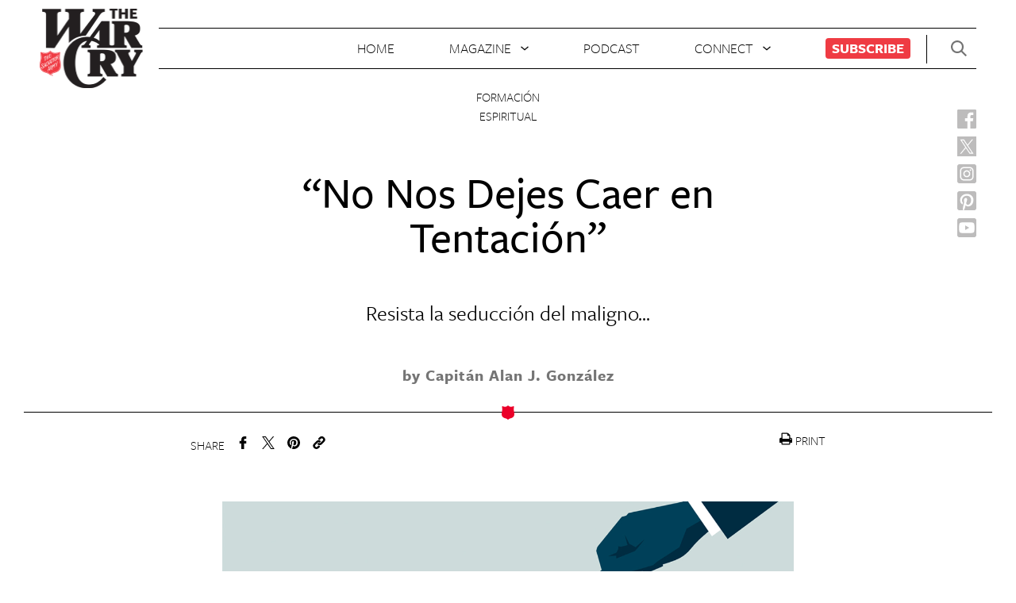

--- FILE ---
content_type: text/html; charset=UTF-8
request_url: https://live.warcry.gfolkdev.net/articles/no-nos-dejes-caer-en-tentacion/
body_size: 12736
content:
<!DOCTYPE html>
<html lang="en">
<head>
  <meta charset="UTF-8" />
  <meta name="viewport" content="width=device-width, initial-scale=1.0">
  <meta http-equiv="X-UA-Compatible" content="ie=edge">
  <title>“No Nos Dejes Caer en Tentación” - War Cry</title>
  <meta name='robots' content='index, follow, max-image-preview:large, max-snippet:-1, max-video-preview:-1' />
	<style>img:is([sizes="auto" i], [sizes^="auto," i]) { contain-intrinsic-size: 3000px 1500px }</style>
	
	<!-- This site is optimized with the Yoast SEO plugin v25.3 - https://yoast.com/wordpress/plugins/seo/ -->
	<title>“No Nos Dejes Caer en Tentación” - War Cry</title>
	<link rel="canonical" href="https://www.thewarcry.org/articles/no-nos-dejes-caer-en-tentacion/" />
	<meta property="og:locale" content="en_US" />
	<meta property="og:type" content="article" />
	<meta property="og:title" content="“No Nos Dejes Caer en Tentación” - War Cry" />
	<meta property="og:description" content="Resista la seducción del maligno..." />
	<meta property="og:url" content="https://live.warcry.gfolkdev.net/articles/no-nos-dejes-caer-en-tentacion/" />
	<meta property="og:site_name" content="War Cry" />
	<meta property="article:publisher" content="https://www.facebook.com/WarCryUSA/" />
	<meta property="article:modified_time" content="2019-11-14T20:48:26+00:00" />
	<meta property="og:image" content="http://test.thewarcry.com/content/uploads/2019/10/Padre-November.jpg" />
	<meta property="og:image:width" content="1200" />
	<meta property="og:image:height" content="630" />
	<meta property="og:image:type" content="image/jpeg" />
	<meta name="twitter:card" content="summary_large_image" />
	<meta name="twitter:site" content="@WarCryUSA" />
	<meta name="twitter:label1" content="Est. reading time" />
	<meta name="twitter:data1" content="3 minutes" />
	<script type="application/ld+json" class="yoast-schema-graph">{"@context":"https://schema.org","@graph":[{"@type":"WebPage","@id":"http://test.thewarcry.com/articles/no-nos-dejes-caer-en-tentacion/","url":"http://test.thewarcry.com/articles/no-nos-dejes-caer-en-tentacion/","name":"“No Nos Dejes Caer en Tentación” - War Cry","isPartOf":{"@id":"http://blog.blog.blog.blog.thewarcry.org/#website"},"primaryImageOfPage":{"@id":"http://test.thewarcry.com/articles/no-nos-dejes-caer-en-tentacion/#primaryimage"},"image":{"@id":"http://test.thewarcry.com/articles/no-nos-dejes-caer-en-tentacion/#primaryimage"},"thumbnailUrl":"https://live.warcry.gfolkdev.net/content/uploads/2019/10/Padre-November.jpg","datePublished":"2019-11-14T20:46:25+00:00","dateModified":"2019-11-14T20:48:26+00:00","breadcrumb":{"@id":"http://test.thewarcry.com/articles/no-nos-dejes-caer-en-tentacion/#breadcrumb"},"inLanguage":"en-US","potentialAction":[{"@type":"ReadAction","target":["http://test.thewarcry.com/articles/no-nos-dejes-caer-en-tentacion/"]}]},{"@type":"ImageObject","inLanguage":"en-US","@id":"http://test.thewarcry.com/articles/no-nos-dejes-caer-en-tentacion/#primaryimage","url":"https://live.warcry.gfolkdev.net/content/uploads/2019/10/Padre-November.jpg","contentUrl":"https://live.warcry.gfolkdev.net/content/uploads/2019/10/Padre-November.jpg","width":1200,"height":630},{"@type":"BreadcrumbList","@id":"http://test.thewarcry.com/articles/no-nos-dejes-caer-en-tentacion/#breadcrumb","itemListElement":[{"@type":"ListItem","position":1,"name":"Home","item":"http://blog.blog.blog.blog.thewarcry.org/"},{"@type":"ListItem","position":2,"name":"Articles","item":"http://blog.blog.blog.blog.thewarcry.org/articles/"},{"@type":"ListItem","position":3,"name":"“No Nos Dejes Caer en Tentación”"}]},{"@type":"WebSite","@id":"http://blog.blog.blog.blog.thewarcry.org/#website","url":"http://blog.blog.blog.blog.thewarcry.org/","name":"War Cry","description":"Salvation Army","publisher":{"@id":"http://blog.blog.blog.blog.thewarcry.org/#organization"},"potentialAction":[{"@type":"SearchAction","target":{"@type":"EntryPoint","urlTemplate":"http://blog.blog.blog.blog.thewarcry.org/?s={search_term_string}"},"query-input":{"@type":"PropertyValueSpecification","valueRequired":true,"valueName":"search_term_string"}}],"inLanguage":"en-US"},{"@type":"Organization","@id":"http://blog.blog.blog.blog.thewarcry.org/#organization","name":"War Cry","url":"http://blog.blog.blog.blog.thewarcry.org/","logo":{"@type":"ImageObject","inLanguage":"en-US","@id":"http://blog.blog.blog.blog.thewarcry.org/#/schema/logo/image/","url":"http://blog.blog.mail.thewarcry.org/content/uploads/2023/08/wc-logo-header.png","contentUrl":"http://blog.blog.mail.thewarcry.org/content/uploads/2023/08/wc-logo-header.png","width":132,"height":100,"caption":"War Cry"},"image":{"@id":"http://blog.blog.blog.blog.thewarcry.org/#/schema/logo/image/"},"sameAs":["https://www.facebook.com/WarCryUSA/","https://x.com/WarCryUSA","https://www.instagram.com/warcryusa/","https://www.youtube.com/channel/UC6i9L_tGbs6Qe-9TT9s_0EA/featured"]}]}</script>
	<!-- / Yoast SEO plugin. -->


<script type="text/javascript">
/* <![CDATA[ */
window._wpemojiSettings = {"baseUrl":"https:\/\/s.w.org\/images\/core\/emoji\/15.1.0\/72x72\/","ext":".png","svgUrl":"https:\/\/s.w.org\/images\/core\/emoji\/15.1.0\/svg\/","svgExt":".svg","source":{"concatemoji":"https:\/\/live.warcry.gfolkdev.net\/WPCore\/wp-includes\/js\/wp-emoji-release.min.js?ver=6.8.1"}};
/*! This file is auto-generated */
!function(i,n){var o,s,e;function c(e){try{var t={supportTests:e,timestamp:(new Date).valueOf()};sessionStorage.setItem(o,JSON.stringify(t))}catch(e){}}function p(e,t,n){e.clearRect(0,0,e.canvas.width,e.canvas.height),e.fillText(t,0,0);var t=new Uint32Array(e.getImageData(0,0,e.canvas.width,e.canvas.height).data),r=(e.clearRect(0,0,e.canvas.width,e.canvas.height),e.fillText(n,0,0),new Uint32Array(e.getImageData(0,0,e.canvas.width,e.canvas.height).data));return t.every(function(e,t){return e===r[t]})}function u(e,t,n){switch(t){case"flag":return n(e,"\ud83c\udff3\ufe0f\u200d\u26a7\ufe0f","\ud83c\udff3\ufe0f\u200b\u26a7\ufe0f")?!1:!n(e,"\ud83c\uddfa\ud83c\uddf3","\ud83c\uddfa\u200b\ud83c\uddf3")&&!n(e,"\ud83c\udff4\udb40\udc67\udb40\udc62\udb40\udc65\udb40\udc6e\udb40\udc67\udb40\udc7f","\ud83c\udff4\u200b\udb40\udc67\u200b\udb40\udc62\u200b\udb40\udc65\u200b\udb40\udc6e\u200b\udb40\udc67\u200b\udb40\udc7f");case"emoji":return!n(e,"\ud83d\udc26\u200d\ud83d\udd25","\ud83d\udc26\u200b\ud83d\udd25")}return!1}function f(e,t,n){var r="undefined"!=typeof WorkerGlobalScope&&self instanceof WorkerGlobalScope?new OffscreenCanvas(300,150):i.createElement("canvas"),a=r.getContext("2d",{willReadFrequently:!0}),o=(a.textBaseline="top",a.font="600 32px Arial",{});return e.forEach(function(e){o[e]=t(a,e,n)}),o}function t(e){var t=i.createElement("script");t.src=e,t.defer=!0,i.head.appendChild(t)}"undefined"!=typeof Promise&&(o="wpEmojiSettingsSupports",s=["flag","emoji"],n.supports={everything:!0,everythingExceptFlag:!0},e=new Promise(function(e){i.addEventListener("DOMContentLoaded",e,{once:!0})}),new Promise(function(t){var n=function(){try{var e=JSON.parse(sessionStorage.getItem(o));if("object"==typeof e&&"number"==typeof e.timestamp&&(new Date).valueOf()<e.timestamp+604800&&"object"==typeof e.supportTests)return e.supportTests}catch(e){}return null}();if(!n){if("undefined"!=typeof Worker&&"undefined"!=typeof OffscreenCanvas&&"undefined"!=typeof URL&&URL.createObjectURL&&"undefined"!=typeof Blob)try{var e="postMessage("+f.toString()+"("+[JSON.stringify(s),u.toString(),p.toString()].join(",")+"));",r=new Blob([e],{type:"text/javascript"}),a=new Worker(URL.createObjectURL(r),{name:"wpTestEmojiSupports"});return void(a.onmessage=function(e){c(n=e.data),a.terminate(),t(n)})}catch(e){}c(n=f(s,u,p))}t(n)}).then(function(e){for(var t in e)n.supports[t]=e[t],n.supports.everything=n.supports.everything&&n.supports[t],"flag"!==t&&(n.supports.everythingExceptFlag=n.supports.everythingExceptFlag&&n.supports[t]);n.supports.everythingExceptFlag=n.supports.everythingExceptFlag&&!n.supports.flag,n.DOMReady=!1,n.readyCallback=function(){n.DOMReady=!0}}).then(function(){return e}).then(function(){var e;n.supports.everything||(n.readyCallback(),(e=n.source||{}).concatemoji?t(e.concatemoji):e.wpemoji&&e.twemoji&&(t(e.twemoji),t(e.wpemoji)))}))}((window,document),window._wpemojiSettings);
/* ]]> */
</script>
<link rel='stylesheet' id='formidable-css' href='https://live.warcry.gfolkdev.net/content/plugins/formidable/css/formidableforms.css?ver=1242036' type='text/css' media='all' />
<style id='wp-emoji-styles-inline-css' type='text/css'>

	img.wp-smiley, img.emoji {
		display: inline !important;
		border: none !important;
		box-shadow: none !important;
		height: 1em !important;
		width: 1em !important;
		margin: 0 0.07em !important;
		vertical-align: -0.1em !important;
		background: none !important;
		padding: 0 !important;
	}
</style>
<link rel='stylesheet' id='wp-block-library-css' href='https://live.warcry.gfolkdev.net/WPCore/wp-includes/css/dist/block-library/style.min.css?ver=6.8.1' type='text/css' media='all' />
<style id='classic-theme-styles-inline-css' type='text/css'>
/*! This file is auto-generated */
.wp-block-button__link{color:#fff;background-color:#32373c;border-radius:9999px;box-shadow:none;text-decoration:none;padding:calc(.667em + 2px) calc(1.333em + 2px);font-size:1.125em}.wp-block-file__button{background:#32373c;color:#fff;text-decoration:none}
</style>
<link rel='stylesheet' id='wp-components-css' href='https://live.warcry.gfolkdev.net/WPCore/wp-includes/css/dist/components/style.min.css?ver=6.8.1' type='text/css' media='all' />
<link rel='stylesheet' id='wp-preferences-css' href='https://live.warcry.gfolkdev.net/WPCore/wp-includes/css/dist/preferences/style.min.css?ver=6.8.1' type='text/css' media='all' />
<link rel='stylesheet' id='wp-block-editor-css' href='https://live.warcry.gfolkdev.net/WPCore/wp-includes/css/dist/block-editor/style.min.css?ver=6.8.1' type='text/css' media='all' />
<link rel='stylesheet' id='wp-reusable-blocks-css' href='https://live.warcry.gfolkdev.net/WPCore/wp-includes/css/dist/reusable-blocks/style.min.css?ver=6.8.1' type='text/css' media='all' />
<link rel='stylesheet' id='wp-patterns-css' href='https://live.warcry.gfolkdev.net/WPCore/wp-includes/css/dist/patterns/style.min.css?ver=6.8.1' type='text/css' media='all' />
<link rel='stylesheet' id='wp-editor-css' href='https://live.warcry.gfolkdev.net/WPCore/wp-includes/css/dist/editor/style.min.css?ver=6.8.1' type='text/css' media='all' />
<link rel='stylesheet' id='multi_block-cgb-style-css-css' href='https://live.warcry.gfolkdev.net/content/mu-plugins/rsc-blocks/dist/blocks.style.build.css?ver=6.8.1' type='text/css' media='all' />
<style id='global-styles-inline-css' type='text/css'>
:root{--wp--preset--aspect-ratio--square: 1;--wp--preset--aspect-ratio--4-3: 4/3;--wp--preset--aspect-ratio--3-4: 3/4;--wp--preset--aspect-ratio--3-2: 3/2;--wp--preset--aspect-ratio--2-3: 2/3;--wp--preset--aspect-ratio--16-9: 16/9;--wp--preset--aspect-ratio--9-16: 9/16;--wp--preset--color--black: #000000;--wp--preset--color--cyan-bluish-gray: #abb8c3;--wp--preset--color--white: #ffffff;--wp--preset--color--pale-pink: #f78da7;--wp--preset--color--vivid-red: #cf2e2e;--wp--preset--color--luminous-vivid-orange: #ff6900;--wp--preset--color--luminous-vivid-amber: #fcb900;--wp--preset--color--light-green-cyan: #7bdcb5;--wp--preset--color--vivid-green-cyan: #00d084;--wp--preset--color--pale-cyan-blue: #8ed1fc;--wp--preset--color--vivid-cyan-blue: #0693e3;--wp--preset--color--vivid-purple: #9b51e0;--wp--preset--gradient--vivid-cyan-blue-to-vivid-purple: linear-gradient(135deg,rgba(6,147,227,1) 0%,rgb(155,81,224) 100%);--wp--preset--gradient--light-green-cyan-to-vivid-green-cyan: linear-gradient(135deg,rgb(122,220,180) 0%,rgb(0,208,130) 100%);--wp--preset--gradient--luminous-vivid-amber-to-luminous-vivid-orange: linear-gradient(135deg,rgba(252,185,0,1) 0%,rgba(255,105,0,1) 100%);--wp--preset--gradient--luminous-vivid-orange-to-vivid-red: linear-gradient(135deg,rgba(255,105,0,1) 0%,rgb(207,46,46) 100%);--wp--preset--gradient--very-light-gray-to-cyan-bluish-gray: linear-gradient(135deg,rgb(238,238,238) 0%,rgb(169,184,195) 100%);--wp--preset--gradient--cool-to-warm-spectrum: linear-gradient(135deg,rgb(74,234,220) 0%,rgb(151,120,209) 20%,rgb(207,42,186) 40%,rgb(238,44,130) 60%,rgb(251,105,98) 80%,rgb(254,248,76) 100%);--wp--preset--gradient--blush-light-purple: linear-gradient(135deg,rgb(255,206,236) 0%,rgb(152,150,240) 100%);--wp--preset--gradient--blush-bordeaux: linear-gradient(135deg,rgb(254,205,165) 0%,rgb(254,45,45) 50%,rgb(107,0,62) 100%);--wp--preset--gradient--luminous-dusk: linear-gradient(135deg,rgb(255,203,112) 0%,rgb(199,81,192) 50%,rgb(65,88,208) 100%);--wp--preset--gradient--pale-ocean: linear-gradient(135deg,rgb(255,245,203) 0%,rgb(182,227,212) 50%,rgb(51,167,181) 100%);--wp--preset--gradient--electric-grass: linear-gradient(135deg,rgb(202,248,128) 0%,rgb(113,206,126) 100%);--wp--preset--gradient--midnight: linear-gradient(135deg,rgb(2,3,129) 0%,rgb(40,116,252) 100%);--wp--preset--font-size--small: 13px;--wp--preset--font-size--medium: 20px;--wp--preset--font-size--large: 36px;--wp--preset--font-size--x-large: 42px;--wp--preset--spacing--20: 0.44rem;--wp--preset--spacing--30: 0.67rem;--wp--preset--spacing--40: 1rem;--wp--preset--spacing--50: 1.5rem;--wp--preset--spacing--60: 2.25rem;--wp--preset--spacing--70: 3.38rem;--wp--preset--spacing--80: 5.06rem;--wp--preset--shadow--natural: 6px 6px 9px rgba(0, 0, 0, 0.2);--wp--preset--shadow--deep: 12px 12px 50px rgba(0, 0, 0, 0.4);--wp--preset--shadow--sharp: 6px 6px 0px rgba(0, 0, 0, 0.2);--wp--preset--shadow--outlined: 6px 6px 0px -3px rgba(255, 255, 255, 1), 6px 6px rgba(0, 0, 0, 1);--wp--preset--shadow--crisp: 6px 6px 0px rgba(0, 0, 0, 1);}:where(.is-layout-flex){gap: 0.5em;}:where(.is-layout-grid){gap: 0.5em;}body .is-layout-flex{display: flex;}.is-layout-flex{flex-wrap: wrap;align-items: center;}.is-layout-flex > :is(*, div){margin: 0;}body .is-layout-grid{display: grid;}.is-layout-grid > :is(*, div){margin: 0;}:where(.wp-block-columns.is-layout-flex){gap: 2em;}:where(.wp-block-columns.is-layout-grid){gap: 2em;}:where(.wp-block-post-template.is-layout-flex){gap: 1.25em;}:where(.wp-block-post-template.is-layout-grid){gap: 1.25em;}.has-black-color{color: var(--wp--preset--color--black) !important;}.has-cyan-bluish-gray-color{color: var(--wp--preset--color--cyan-bluish-gray) !important;}.has-white-color{color: var(--wp--preset--color--white) !important;}.has-pale-pink-color{color: var(--wp--preset--color--pale-pink) !important;}.has-vivid-red-color{color: var(--wp--preset--color--vivid-red) !important;}.has-luminous-vivid-orange-color{color: var(--wp--preset--color--luminous-vivid-orange) !important;}.has-luminous-vivid-amber-color{color: var(--wp--preset--color--luminous-vivid-amber) !important;}.has-light-green-cyan-color{color: var(--wp--preset--color--light-green-cyan) !important;}.has-vivid-green-cyan-color{color: var(--wp--preset--color--vivid-green-cyan) !important;}.has-pale-cyan-blue-color{color: var(--wp--preset--color--pale-cyan-blue) !important;}.has-vivid-cyan-blue-color{color: var(--wp--preset--color--vivid-cyan-blue) !important;}.has-vivid-purple-color{color: var(--wp--preset--color--vivid-purple) !important;}.has-black-background-color{background-color: var(--wp--preset--color--black) !important;}.has-cyan-bluish-gray-background-color{background-color: var(--wp--preset--color--cyan-bluish-gray) !important;}.has-white-background-color{background-color: var(--wp--preset--color--white) !important;}.has-pale-pink-background-color{background-color: var(--wp--preset--color--pale-pink) !important;}.has-vivid-red-background-color{background-color: var(--wp--preset--color--vivid-red) !important;}.has-luminous-vivid-orange-background-color{background-color: var(--wp--preset--color--luminous-vivid-orange) !important;}.has-luminous-vivid-amber-background-color{background-color: var(--wp--preset--color--luminous-vivid-amber) !important;}.has-light-green-cyan-background-color{background-color: var(--wp--preset--color--light-green-cyan) !important;}.has-vivid-green-cyan-background-color{background-color: var(--wp--preset--color--vivid-green-cyan) !important;}.has-pale-cyan-blue-background-color{background-color: var(--wp--preset--color--pale-cyan-blue) !important;}.has-vivid-cyan-blue-background-color{background-color: var(--wp--preset--color--vivid-cyan-blue) !important;}.has-vivid-purple-background-color{background-color: var(--wp--preset--color--vivid-purple) !important;}.has-black-border-color{border-color: var(--wp--preset--color--black) !important;}.has-cyan-bluish-gray-border-color{border-color: var(--wp--preset--color--cyan-bluish-gray) !important;}.has-white-border-color{border-color: var(--wp--preset--color--white) !important;}.has-pale-pink-border-color{border-color: var(--wp--preset--color--pale-pink) !important;}.has-vivid-red-border-color{border-color: var(--wp--preset--color--vivid-red) !important;}.has-luminous-vivid-orange-border-color{border-color: var(--wp--preset--color--luminous-vivid-orange) !important;}.has-luminous-vivid-amber-border-color{border-color: var(--wp--preset--color--luminous-vivid-amber) !important;}.has-light-green-cyan-border-color{border-color: var(--wp--preset--color--light-green-cyan) !important;}.has-vivid-green-cyan-border-color{border-color: var(--wp--preset--color--vivid-green-cyan) !important;}.has-pale-cyan-blue-border-color{border-color: var(--wp--preset--color--pale-cyan-blue) !important;}.has-vivid-cyan-blue-border-color{border-color: var(--wp--preset--color--vivid-cyan-blue) !important;}.has-vivid-purple-border-color{border-color: var(--wp--preset--color--vivid-purple) !important;}.has-vivid-cyan-blue-to-vivid-purple-gradient-background{background: var(--wp--preset--gradient--vivid-cyan-blue-to-vivid-purple) !important;}.has-light-green-cyan-to-vivid-green-cyan-gradient-background{background: var(--wp--preset--gradient--light-green-cyan-to-vivid-green-cyan) !important;}.has-luminous-vivid-amber-to-luminous-vivid-orange-gradient-background{background: var(--wp--preset--gradient--luminous-vivid-amber-to-luminous-vivid-orange) !important;}.has-luminous-vivid-orange-to-vivid-red-gradient-background{background: var(--wp--preset--gradient--luminous-vivid-orange-to-vivid-red) !important;}.has-very-light-gray-to-cyan-bluish-gray-gradient-background{background: var(--wp--preset--gradient--very-light-gray-to-cyan-bluish-gray) !important;}.has-cool-to-warm-spectrum-gradient-background{background: var(--wp--preset--gradient--cool-to-warm-spectrum) !important;}.has-blush-light-purple-gradient-background{background: var(--wp--preset--gradient--blush-light-purple) !important;}.has-blush-bordeaux-gradient-background{background: var(--wp--preset--gradient--blush-bordeaux) !important;}.has-luminous-dusk-gradient-background{background: var(--wp--preset--gradient--luminous-dusk) !important;}.has-pale-ocean-gradient-background{background: var(--wp--preset--gradient--pale-ocean) !important;}.has-electric-grass-gradient-background{background: var(--wp--preset--gradient--electric-grass) !important;}.has-midnight-gradient-background{background: var(--wp--preset--gradient--midnight) !important;}.has-small-font-size{font-size: var(--wp--preset--font-size--small) !important;}.has-medium-font-size{font-size: var(--wp--preset--font-size--medium) !important;}.has-large-font-size{font-size: var(--wp--preset--font-size--large) !important;}.has-x-large-font-size{font-size: var(--wp--preset--font-size--x-large) !important;}
:where(.wp-block-post-template.is-layout-flex){gap: 1.25em;}:where(.wp-block-post-template.is-layout-grid){gap: 1.25em;}
:where(.wp-block-columns.is-layout-flex){gap: 2em;}:where(.wp-block-columns.is-layout-grid){gap: 2em;}
:root :where(.wp-block-pullquote){font-size: 1.5em;line-height: 1.6;}
</style>
<link rel='stylesheet' id='style-css' href='https://live.warcry.gfolkdev.net/content/themes/warcry-theme/style.css?ver=1.1.1' type='text/css' media='all' />
<script type="text/javascript" src="https://live.warcry.gfolkdev.net/WPCore/wp-includes/js/jquery/jquery.min.js?ver=3.7.1" id="jquery-core-js"></script>
<script type="text/javascript" src="https://live.warcry.gfolkdev.net/WPCore/wp-includes/js/jquery/jquery-migrate.min.js?ver=3.4.1" id="jquery-migrate-js"></script>
<script type="text/javascript" src="https://live.warcry.gfolkdev.net/content/themes/warcry-theme/uneets/dist/js/main.js?ver=1" id="uneets-dist-js"></script>
<link rel="https://api.w.org/" href="https://live.warcry.gfolkdev.net/wp-json/" /><link rel="alternate" title="JSON" type="application/json" href="https://live.warcry.gfolkdev.net/wp-json/wp/v2/articles/2129" /><link rel="EditURI" type="application/rsd+xml" title="RSD" href="https://live.warcry.gfolkdev.net/WPCore/xmlrpc.php?rsd" />
<meta name="generator" content="WordPress 6.8.1" />
<link rel='shortlink' href='https://live.warcry.gfolkdev.net/?p=2129' />
<link rel="alternate" title="oEmbed (JSON)" type="application/json+oembed" href="https://live.warcry.gfolkdev.net/wp-json/oembed/1.0/embed?url=https%3A%2F%2Flive.warcry.gfolkdev.net%2Farticles%2Fno-nos-dejes-caer-en-tentacion%2F" />
<link rel="alternate" title="oEmbed (XML)" type="text/xml+oembed" href="https://live.warcry.gfolkdev.net/wp-json/oembed/1.0/embed?url=https%3A%2F%2Flive.warcry.gfolkdev.net%2Farticles%2Fno-nos-dejes-caer-en-tentacion%2F&#038;format=xml" />
<script>document.documentElement.className += " js";</script>
<link rel="icon" href="https://live.warcry.gfolkdev.net/content/uploads/2019/04/cropped-Salvation_Army-32x32.png" sizes="32x32" />
<link rel="icon" href="https://live.warcry.gfolkdev.net/content/uploads/2019/04/cropped-Salvation_Army-192x192.png" sizes="192x192" />
<link rel="apple-touch-icon" href="https://live.warcry.gfolkdev.net/content/uploads/2019/04/cropped-Salvation_Army-180x180.png" />
<meta name="msapplication-TileImage" content="https://live.warcry.gfolkdev.net/content/uploads/2019/04/cropped-Salvation_Army-270x270.png" />
  <link rel="stylesheet" href="https://use.typekit.net/twd7hgg.css">
	
 <!-- Clicky tracker code -->
  <!-- <script>
    var clicky_site_ids = clicky_site_ids || []; clicky_site_ids.push(101160460);
  </script>
  <script async src="//static.getclicky.com/js"></script> -->
  <!-- end of Clicky tracker code -->
  <!-- Google tag (gtag.js) -->
  <script async src="https://www.googletagmanager.com/gtag/js?id=UA-36054614-1"></script>
  <script>
    window.dataLayer = window.dataLayer || [];
    function gtag(){dataLayer.push(arguments);}
    gtag('js', new Date());
    gtag('config', 'G-PK2V3XXC96');
  </script>
  <!-- End Google tag (gtag.js) -->
  <script>
      (function(w,d,s,l,i){w[l]=w[l]||[];w[l].push({'gtm.start':
              new Date().getTime(),event:'gtm.js'});var f=d.getElementsByTagName(s)[0],
          j=d.createElement(s),dl=l!='dataLayer'?'&l='+l:'';j.async=true;j.src=
          'https://www.googletagmanager.com/gtm.js?id='+i+dl;f.parentNode.insertBefore(j,f);
      })(window,document,'script','dataLayer','GTM-PM72BF7');
  </script>
  <!-- End Google Tag Manager -->
  <!-- Facebook Pixel Code --> <script> !function(f,b,e,v,n,t,s) {if(f.fbq)return;n=f.fbq=function(){n.callMethod? n.callMethod.apply(n,arguments):n.queue.push(arguments)}; if(!f._fbq)f._fbq=n;n.push=n;n.loaded=!0;n.version='2.0'; n.queue=[];t=b.createElement(e);t.async=!0; t.src=v;s=b.getElementsByTagName(e)[0]; s.parentNode.insertBefore(t,s)}(window,document,'script', 'https://connect.facebook.net/en_US/fbevents.js'); fbq('init', '726967074407315'); fbq('track', 'PageView'); </script> <noscript> <img height="1" width="1" src="https://www.facebook.com/tr?id=726967074407315&ev=PageView &noscript=1"/> </noscript> <!-- End Facebook Pixel Code -->
  </head>
<body class="wp-singular articles-template-default single single-articles postid-2129 wp-theme-warcry-theme u_body ">
<!-- Google Tag Manager (noscript) -->
<noscript>
    <iframe src="https://www.googletagmanager.com/ns.html?id=GTM-PM72BF7"
                  height="0" width="0" style="display:none;visibility:hidden"></iframe>
</noscript>
<!-- End Google Tag Manager (noscript) -->
  <header class="u_home-header">
  <div class="u_home-header--top-bar">
    <div class="logo-container">
      <h1 class="m_logo">
  <a href="/">
    <span>WarCry</span>
    <img class="m_logo--warcry-img" src="https://live.warcry.gfolkdev.net/content/themes/warcry-theme/uneets/dist/assets/img/wc-logo-header.png">
  </a>
</h1>
    </div>
    <div class="nav-container">
      <nav class="m_header-nav">
  <ul>
          <li>
                <a href="/">Home</a>              </li>
          <li>
                <span >Magazine</span>                  <ul class="dropdown">
                          <li>
                <a href="https://live.warcry.gfolkdev.net/about/">About</a>              </li>
                          <li>
                <a href="https://live.warcry.gfolkdev.net/current-issue-magazine/">Current Issue</a>              </li>
                          <li>
                <a href="https://live.warcry.gfolkdev.net/magazines/">Archive</a>              </li>
                          <li>
                <a href="https://www.thewarcry.org/articles">All Articles</a>              </li>
                      </ul>
              </li>
          <li>
                <a href="https://www.thewarcry.org/board-matters/">Podcast</a>              </li>
          <li>
                <span >Connect</span>                  <ul class="dropdown">
                          <li>
                <a href="https://live.warcry.gfolkdev.net/submission-guidelines/">Write for Us</a>              </li>
                          <li>
                <a href="https://live.warcry.gfolkdev.net/contact-us/">Contact Us</a>              </li>
                          <li>
                <a href="https://live.warcry.gfolkdev.net/get-emails/">Get Emails</a>              </li>
                      </ul>
              </li>
          <li>
                <a href="https://live.warcry.gfolkdev.net/subscribe/">Subscribe</a>              </li>
      </ul>
</nav>
    </div>
    <div class="header-actions-container">
      <div class="m_header-actions">
        <button class="search-btn">
          <svg class="m_svgxlink"  >
  <use xlink:href="/content/themes/warcry-theme/uneets/dist/assets/stack/svg/sprite.stack.svg#search-icon" />
</svg>
        </button>
        <div class="mobile-nav-button-container">
          <button class="u_open-nav-overlay-button">
  <svg class="m_svgxlink"  >
  <use xlink:href="/content/themes/warcry-theme/uneets/dist/assets/stack/svg/sprite.stack.svg#menu-icon" />
</svg>
</button>        </div>
      </div>
    </div>
    <a class="mobile" href="/">
      <img class="m_logo--warcry-img-mobile" src="https://live.warcry.gfolkdev.net/content/themes/warcry-theme/uneets/dist/assets/img/wc-logo-footer.png">
    </a>
  </div>
  <div class="social-bar">
    <ul class="m_social-side ">
  <li>
    <a class="fb" href="https://www.facebook.com/WarCryUSA/" target="_blank" rel="noopener noreferrer">
      <span>Facebook</span>
      <img class="m_logo--warcry-img" src="https://live.warcry.gfolkdev.net/content/themes/warcry-theme/uneets/dist/assets/img/facebook-new.svg">
    </a>
  </li>
  <li>
    <a class="tw" href="https://x.com/WarCryUSA" target="_blank" rel="noopener noreferrer">
      <span>Twitter</span>
      <img class="m_logo--warcry-img" src="https://live.warcry.gfolkdev.net/content/themes/warcry-theme/uneets/dist/assets/img/twitter-new.svg">
    </a>
  </li>
  <li>
    <a class="ig" href="https://www.instagram.com/warcryusa/" target="_blank" rel="noopener noreferrer">
      <span>Instagram</span>
      <img class="m_logo--warcry-img" src="https://live.warcry.gfolkdev.net/content/themes/warcry-theme/uneets/dist/assets/img/instagram-new.svg">
    </a>
  </li>
  <li>
    <a class="pi" href="https://www.pinterest.com/usnpublications/" target="_blank" rel="noopener noreferrer">
      <span>Pinterest</span>
      <img class="m_logo--warcry-img" src="https://live.warcry.gfolkdev.net/content/themes/warcry-theme/uneets/dist/assets/img/pinterest-new.svg">
    </a>
  </li>
  <li>
    <a class="yt" href="https://www.youtube.com/channel/UC6i9L_tGbs6Qe-9TT9s_0EA/featured" target="_blank" rel="noopener noreferrer">
      <span>Youtube</span>
      <img class="m_logo--warcry-img" src="https://live.warcry.gfolkdev.net/content/themes/warcry-theme/uneets/dist/assets/img/youtube-new.svg">
    </a>
  </li>
  </ul>
  </div>
</header>
  <main class="main-content">
    <div class="u_tpl-basic-article">
  <!-- <div class="u_tpl-basic-article--sign-up-form desktop">
      </div> -->
  <div class="m_article-header-v2 ">
  <div class="wrapper">
        <div class="info">
      <div class="main-tag">Formación Espiritual</div>
      <h2 class="title">“No Nos Dejes Caer en Tentación”</h2>
            <span class="excerpt">Resista la seducción del maligno...</span>
                  <span class="author">by Capitán Alan J. González</span>
          </div>
  </div>
</div>
  <div class="m_social-share">
  <div class="u_share ">
  <span>Share</span>
  <ul class="share-links">
    <li>
      <a href="https://www.facebook.com/sharer/sharer.php?u=https://live.warcry.gfolkdev.net/no-nos-dejes-caer-en-tentacion/">
      <svg class="m_svgxlink"  >
  <use xlink:href="/content/themes/warcry-theme/uneets/dist/assets/stack/svg/sprite.stack.svg#noun_Facebook" />
</svg>
</a>
    </li>
    <li>
      <a href="https://twitter.com/home?status=https://live.warcry.gfolkdev.net/no-nos-dejes-caer-en-tentacion/">
      <svg class="m_svgxlink"  >
  <use xlink:href="/content/themes/warcry-theme/uneets/dist/assets/stack/svg/sprite.stack.svg#twitter" />
</svg>
</a>
    </li>
    <li>
      <a href="https://pinterest.com/pin/create/button/?url=https://live.warcry.gfolkdev.net/no-nos-dejes-caer-en-tentacion//&media=&description=">
      <svg class="m_svgxlink"  >
  <use xlink:href="/content/themes/warcry-theme/uneets/dist/assets/stack/svg/sprite.stack.svg#pinterest" />
</svg>
</a>
    </li>
    <li>
      <a href="mailto:?&body=https://live.warcry.gfolkdev.net/no-nos-dejes-caer-en-tentacion/">
      <svg class="m_svgxlink"  >
  <use xlink:href="/content/themes/warcry-theme/uneets/dist/assets/stack/svg/sprite.stack.svg#noun_link" />
</svg>
</a>
    </li>
  </ul>
  
</div>
  <div class="print">
    <a href="javascript:window.print()">
      <svg class="m_svgxlink"  >
  <use xlink:href="/content/themes/warcry-theme/uneets/dist/assets/stack/svg/sprite.stack.svg#print" />
</svg>
<span>PRINT</span></a>
  </div>
</div>
    <div class="u_content isArticle">
<div class="wrapper">
    <div class="content">
      
<figure class="wp-block-image"><img loading="lazy" decoding="async" width="1200" height="630" src="https://www.thewarcry.org/content/uploads/2019/10/Padre-November.jpg" alt="" class="wp-image-1973"/></figure>



<p>En junio del 2007 fui a Haltom City, un suburbio de la ciudad de Fort Worth, en Texas, como parte de un grupo de ayuda del Ejército de Salvación. Un río se desbordó y alcanzó a una comunidad; varias casas fueron arrastradas por el agua, mientras otras tantas fueron dañadas por la furia de la corriente.</p>



<p>Antes de las lluvias intensas de ese verano, White Branch Creek era sólo un pequeño arroyo que no preocupaba a los vecinos. Aunque en ese tiempo hubo inundaciones en localidades cercanas, las autoridades de Haltom City pensaron que no tenían razones para alarmarse, y no dieron orden de evacuación. Sin embargo, las lluvias torrenciales desbordaron el riachuelo. La corriente golpeó con ímpetu las viviendas, que no estaban construidas para resistir una inundación de esa clase; eran casas móviles que no tenían una base sólida, y su estructura descansaba sobre remolques o ladrillos que ofrecían poca seguridad.&nbsp;</p>



<p>Muchos creyentes son como casas móviles; su fe y obediencia a Dios son devastadas fácilmente por falta de un fundamento firme; ante las tormentas de la vida, ceden débilmente a la tentación. Jesús dijo:</p>



<p>‘<em>Por tanto, todo el que me oye estas palabras y las pone en práctica es como un hombre prudente que construyó su casa sobre la roca. Cayeron las lluvias, crecieron los ríos, y soplaron los vientos y azotaron aquella casa; con todo, la casa no se derrumbó porque estaba cimentada sobre la roca. Pero todo el que me oye estas palabras y no las pone en práctica es como un hombre insensato que construyó su casa sobre la arena. Cayeron las lluvias, crecieron los ríos, soplaron los vientos y azotaron aquella casa. Esta se derrumbó, y grande fue su ruina’.</em> (Mateo 7:24-27)</p>



<p>Como las tentaciones borrascosas llegan a la vida de cada creyente, el mejor “seguro de inundación” que podemos tener en tales tiempos es una vida fundada en la Palabra de Dios.</p>



<p>No todos somos sacudidos de la misma manera. La debilidad de algunos es el materialismo; la de otros el orgullo o egoísmo; también hay los perezosos que no quieren compromisos; y no pocos son vulnerables a la concupiscencia e inmoralidad sexual; otros son ligeros para criticar e, incluso, envidiosos. El reto de muchos es decidir entre mentir o decir la verdad. Cuando analizamos cualquier tentación vemos que muchas siempre están relacionadas con uno de los siguientes tres tipos de impulsos o motivaciones humanas: </p>



<ul class="wp-block-list"><li><strong>Apetitos naturales—como alimentos, bebida, o intimidad sexual</strong></li><li><strong>Deseo por las cosas de este mundo, bien sean materiales, tal como una casa cómoda, ropa de marca; o sociales, en forma de obtener el respeto o admiración de otros.CapitÁN Alan J. GonzÁlez</strong><br></li><li><strong>Deseos de sentirnos bien con quien somos y ser exitosos.</strong></li></ul>



<p>Ciertamente, Dios nos creó con ciertos apetitos físicos, la capacidad para apreciar la belleza y la comodidad, la necesidad de establecer conexiones sociales, y la motivación para ser hacer y buscar lo mejor. Sin embargo, cada uno de esos motivadores, si no los controlamos antes que se conviertan en excesos, tienen el potencial para hacernos pecar.</p>



<p>La Escritura dice que Jesús fue <em>“tentado en todo de la misma manera que nosotros, aunque sin pecado.”</em> (Hebreos 4:15) Esto debe sernos de estímulo. Debido a que Jesús enfrentó la tentación, entiende lo que sentimos cuando personalmente somos tentados—y puede ayudarnos a resistirla. (Hebreos 2:18) El hecho que Jesús no pecó cuando fue tentado nos muestra que para nosotros también es posible resistir la tentación si seguimos Su ejemplo. La mejor manera de aprender a resistir la tentación es conociendo cómo lo hizo Jesús.<br></p>



<p><a href="https://thewarcry.org/articles/lead-us-not-into-temptation/">Leer en ingles.</a></p>
    </div>
  </div>
</div>
      <div class="u_tpl-basic-article--all-articles-button">

      <a href="https://live.warcry.gfolkdev.net/articles/">ALL Articles</a>

  </div>
  <div class="u_article-next-prev">
  <div class="prev">
      <a href="https://live.warcry.gfolkdev.net/articles/how-the-army-got-involved-with-new-yorks-moma/">
      <div class="u_article-next-prev--thumbnail prev_thumbnail" style="background-image: url('https://live.warcry.gfolkdev.net/content/uploads/2019/11/1023-2.png')"></div>
      <div class="detail">
        <div class="u_article-next-prev--detail--label prev_label">Previous Article</div>
        <div class="u_article-next-prev--detail--title prev_title">Looking Back: New York’s MoMA</div>
      </div>
    </a>
    
  </div>  
    <div class="next">
    <a href="https://live.warcry.gfolkdev.net/articles/candace-cameron-bure-celebrates-the-season-of-giving/">
      <div class="detail">
        <div class="u_article-next-prev--detail--label next_label">Next Article</div>
        <div class="u_article-next-prev--detail--title next_title">Candace Cameron Bure Celebrates the Season of Giving</div>
      </div>
      <div class="u_article-next-prev--thumbnail next_thumbnail" style="background-image: url('https://live.warcry.gfolkdev.net/content/uploads/2019/10/Candace-3.png')"></div>
    </a>
  </div>
  </div>

  <div class="u_tpl-basic-article--sign-up-form mobile">
    <div class="m_sign-up-form">
  <div class="frm_forms  with_frm_style frm_style_formidable-style-2" id="frm_form_6_container" >
<form enctype="multipart/form-data" method="post" class="frm-show-form  frm_js_validate  frm_ajax_submit  frm_pro_form " id="form_dcf01" >
<div class="frm_form_fields ">
<fieldset>
<legend class="frm_screen_reader">Newsletter - Sign Up</legend>

<div class="frm_fields_container">
<input type="hidden" name="frm_action" value="create" />
<input type="hidden" name="form_id" value="6" />
<input type="hidden" name="frm_hide_fields_6" id="frm_hide_fields_6" value="" />
<input type="hidden" name="form_key" value="dcf01" />
<input type="hidden" name="item_meta[0]" value="" />
<input type="hidden" id="frm_submit_entry_6" name="frm_submit_entry_6" value="7392315afe" /><input type="hidden" name="_wp_http_referer" value="/articles/no-nos-dejes-caer-en-tentacion/" /><div id="frm_field_70_container" class="frm_form_field  frm_html_container form-field"><span>Sign up for updates</span></div>
<div id="frm_field_68_container" class="frm_form_field form-field  frm_required_field frm_inside_container frm_half">
    <label for="field_email" class="frm_primary_label">Email
        <span class="frm_required"></span>
    </label>
    <input type="email" id="field_email" name="item_meta[68]" value=""  data-reqmsg="Email cannot be blank." aria-required="true" data-invmsg="Email is invalid" aria-invalid="false"  />
    
    
</div>
<div id="frm_field_77_container" class="frm_form_field form-field  frm_none_container">
    <div  id="field_946bl_label" class="frm_primary_label"> 
        <span class="frm_required"></span>
    </div>
    <div  id="field_946bl" class="frm-g-recaptcha" data-sitekey="6LeB7TwlAAAAAE_4skYDOxDXzd7DhbGNdjNWr_Yf" data-size="normal" data-theme="light"></div>
    
    
</div>
<div id="frm_field_305_container" class="frm_form_field form-field ">
	<div class="frm_submit frm_half">

<button class="frm_button_submit frm_final_submit" type="submit"   formnovalidate="formnovalidate">Subscribe</button>

</div>
</div>
	<input type="hidden" name="item_key" value="" />
			<div id="frm_field_323_container">
			<label for="field_730z5" >
				If you are human, leave this field blank.			</label>
			<input  id="field_730z5" type="text" class="frm_form_field form-field frm_verify" name="item_meta[323]" value=""  />
		</div>
		<input name="frm_state" type="hidden" value="04KqHtgPcxqZ3wtL12V41axjEKISMXayYW6ArfQ86iRN5mHxdlvKiLUbj4fCRK/N" /></div>
</fieldset>
</div>

</form>
</div>
</div>
  </div>
</div>
  </main>
  
<footer class="m_footer">
  <div class="m_footer--logo-container">
    <h1 class="m_logo-footer">
  <a href="/">
    <span>WarCry</span>
    <img class="m_logo--warcry-img" src="https://live.warcry.gfolkdev.net/content/themes/warcry-theme/uneets/dist/assets/img/wc-logo-footer.png">
  </a>
</h1>
  </div>
  <div class="social-container">
    <span class="footer-social-text">Stay in touch</span>
    <ul class="m_social-networks m_social-networks__inverted">
  <li>
    <a class="fb" href="https://www.facebook.com/WarCryUSA/" target="_blank" rel="noopener noreferrer">
      <span>Facebook</span>
      <svg class="m_svgxlink"  >
  <use xlink:href="/content/themes/warcry-theme/uneets/dist/assets/stack/svg/sprite.stack.svg#facebook" />
</svg>
    </a>
  </li>
  <li>
    <a class="tw" href="https://x.com/WarCryUSA" target="_blank" rel="noopener noreferrer">
      <span>Twitter</span>
      <svg class="m_svgxlink"  >
  <use xlink:href="/content/themes/warcry-theme/uneets/dist/assets/stack/svg/sprite.stack.svg#twitter" />
</svg>
    </a>
  </li>
  <li>
    <a class="ig" href="https://www.instagram.com/warcryusa/" target="_blank" rel="noopener noreferrer">
      <span>Instagram</span>
      <svg class="m_svgxlink"  >
  <use xlink:href="/content/themes/warcry-theme/uneets/dist/assets/stack/svg/sprite.stack.svg#instagram" />
</svg>
    </a>
  </li>
  <li>
    <a class="pi" href="https://www.pinterest.com/usnpublications/" target="_blank" rel="noopener noreferrer">
      <span>Pinterest</span>
      <svg class="m_svgxlink"  >
  <use xlink:href="/content/themes/warcry-theme/uneets/dist/assets/stack/svg/sprite.stack.svg#pinterest" />
</svg>
    </a>
  </li>
  <li>
    <a class="yt" href="https://www.youtube.com/channel/UC6i9L_tGbs6Qe-9TT9s_0EA/featured" target="_blank" rel="noopener noreferrer">
      <span>Youtube</span>
      <svg class="m_svgxlink"  >
  <use xlink:href="/content/themes/warcry-theme/uneets/dist/assets/stack/svg/sprite.stack.svg#youtube" />
</svg>
    </a>
  </li>
    <li>
    <a class="email" href="mailto:war_cry@usn.salvationarmy.org" target="_blank" rel="noopener noreferrer">
      <span>Email</span>
      <svg class="m_svgxlink"  >
  <use xlink:href="/content/themes/warcry-theme/uneets/dist/assets/stack/svg/sprite.stack.svg#mail" />
</svg>
    </a>
  </li>
  </ul>
  </div>
  <div class="subscribe-in-print">
    <p class="subscribe-in-print-text">Would you like <cite>The War Cry</cite> delivered to your door?</p>
    <p class="subscribe-in-print-link"><a href="https://www.thewarcry.org/subscribe/">Subscribe in print</a></p>
  </div>
  <div class="menu-container">
    <ul><li>Resources<ul class="sub-menu"><li><a href="https://live.warcry.gfolkdev.net/army-101/">Army 101</a></li><li><a href="https://www.thewarcry.org/contact-us/">Contact us</a></li><li><a href="https://live.warcry.gfolkdev.net/mediakit/">Advertising</a></li><li><a href="http://donate.salvationarmyusa.org" target="_blank">Donate</a></li><li><a href="http://www.salvationarmyusa.org/usn/privacypolicy/" target="_blank">Privacy Policy</a></li></ul></li><li>Products<ul class="sub-menu"><li><a href="https://www.thewarcry.org/treasury">War Cry Treasury</a></li><li><a href="http://peermag.org" target="_blank">Peer</a></li><li><a href="https://www.thewarcry.org/crest-books/" target="_blank">Crest Books</a></li><li><a href="https://www.thewarcry.org/word-deed/">Word & Deed</a></li></ul></li><li>Partners<ul class="sub-menu"><li><a href="https://www.salvationarmy.org/ihq/" target="_blank">IHQ</a></li><li><a href="https://www.salvationarmy.org/ihq/usanational" target="_blank">NHQ</a></li></ul></li></ul>  </div>
  <div class="link-advertise-container">
    <a href="https://www.thewarcry.org/mediakit/">Advertising</a>
  </div>
  <span class="copyright">
    &copy;2026 The Salvation Army
  </span>
</footer>

  <div class="u_body--overlays">
    <div class="u_nav-overlay">
  <div class="wrapper">
    <div class="u_nav-overlay--top-bar">
      <div class="logo-container">
        <h1 class="m_logo">
  <a href="/">
    <span>WarCry</span>
    <img class="m_logo--warcry-img" src="https://live.warcry.gfolkdev.net/content/themes/warcry-theme/uneets/dist/assets/img/wc-logo-header.png">
  </a>
</h1>
      </div>
      <div class="mobile-nav-button-container">
        <button class="u_close-nav-overlay-button">
  <svg class="m_svgxlink"  >
  <use xlink:href="/content/themes/warcry-theme/uneets/dist/assets/stack/svg/sprite.stack.svg#close-icon" />
</svg>
</button>      </div>
      <a href="/">
      <img class="m_logo--warcry-img-mobile mobile" src="https://live.warcry.gfolkdev.net/content/themes/warcry-theme/uneets/dist/assets/img/wc-logo-footer.png">
      </a>
  </div>
    </div>
    <div class="u_nav-overlay--main-section">
      <div class="nav-section">
        <div class="search-container">
          <form class="u_search-bar u_search-bar__small" method="GET" action="/"> 
  <label for="search-field">Search:</label>
  <input class="search-input" type="text" name="s" placeholder="Search" value="" />
  <input class="do-search-btn" type="submit" value="search here" />
</form>
        </div>
        <div class="social-networks-container">
          <ul class="m_social-networks ">
  <li>
    <a class="fb" href="https://www.facebook.com/WarCryUSA/" target="_blank" rel="noopener noreferrer">
      <span>Facebook</span>
      <svg class="m_svgxlink"  >
  <use xlink:href="/content/themes/warcry-theme/uneets/dist/assets/stack/svg/sprite.stack.svg#facebook" />
</svg>
    </a>
  </li>
  <li>
    <a class="tw" href="https://x.com/WarCryUSA" target="_blank" rel="noopener noreferrer">
      <span>Twitter</span>
      <svg class="m_svgxlink"  >
  <use xlink:href="/content/themes/warcry-theme/uneets/dist/assets/stack/svg/sprite.stack.svg#twitter" />
</svg>
    </a>
  </li>
  <li>
    <a class="ig" href="https://www.instagram.com/warcryusa/" target="_blank" rel="noopener noreferrer">
      <span>Instagram</span>
      <svg class="m_svgxlink"  >
  <use xlink:href="/content/themes/warcry-theme/uneets/dist/assets/stack/svg/sprite.stack.svg#instagram" />
</svg>
    </a>
  </li>
  <li>
    <a class="pi" href="https://www.pinterest.com/usnpublications/" target="_blank" rel="noopener noreferrer">
      <span>Pinterest</span>
      <svg class="m_svgxlink"  >
  <use xlink:href="/content/themes/warcry-theme/uneets/dist/assets/stack/svg/sprite.stack.svg#pinterest" />
</svg>
    </a>
  </li>
  <li>
    <a class="yt" href="https://www.youtube.com/channel/UC6i9L_tGbs6Qe-9TT9s_0EA/featured" target="_blank" rel="noopener noreferrer">
      <span>Youtube</span>
      <svg class="m_svgxlink"  >
  <use xlink:href="/content/themes/warcry-theme/uneets/dist/assets/stack/svg/sprite.stack.svg#youtube" />
</svg>
    </a>
  </li>
  </ul>
        </div>
        <nav>
          <ul class="u_nav-overlay--nav">
                        <li>
                            <a class="" href="/">Home</a>
                          </li>
                        <li>
                            <span class="" >Magazine</span>
                            <ul>
                                <li>
                  <a href="https://live.warcry.gfolkdev.net/about/">About</a>
                </li>
                                <li>
                  <a href="https://live.warcry.gfolkdev.net/current-issue-magazine/">Current Issue</a>
                </li>
                                <li>
                  <a href="https://live.warcry.gfolkdev.net/magazines/">Archive</a>
                </li>
                                <li>
                  <a href="https://www.thewarcry.org/articles">All Articles</a>
                </li>
                              </ul>
                          </li>
                        <li>
                            <a class="" href="https://www.thewarcry.org/board-matters/">Podcast</a>
                          </li>
                        <li>
                            <span class="" >Connect</span>
                            <ul>
                                <li>
                  <a href="https://live.warcry.gfolkdev.net/submission-guidelines/">Write for Us</a>
                </li>
                                <li>
                  <a href="https://live.warcry.gfolkdev.net/contact-us/">Contact Us</a>
                </li>
                                <li>
                  <a href="https://live.warcry.gfolkdev.net/get-emails/">Get Emails</a>
                </li>
                              </ul>
                          </li>
                        <li>
                            <a class="" href="https://live.warcry.gfolkdev.net/subscribe/">Subscribe</a>
                          </li>
                      </ul>
        </nav>
      </div>
      <div class="issue-section">
        <div class="m_issue-hero">
  <div class="container">
    <div class="image-container" style="background-image:url('https://live.warcry.gfolkdev.net/content/uploads/2022/08/Aug22Cover-460x603-460x603-460x603-1-460x603-460x603-460x603-460x603-460x603-460x603.png')">
      <img src="https://live.warcry.gfolkdev.net/content/uploads/2022/08/Aug22Cover-460x603-460x603-460x603-1-460x603-460x603-460x603-460x603-460x603-460x603.png" />
    </div>
    <div class="content">
      <h5>Our Latest Issue</h5>
      <p></p>
      <a href="/subscribe">Get the issue</a>
    </div>
  </div>
</div>      </div>
    </div>
  </div>
</div>
    <div class="u_search-overlay">
  <button class="close-search-btn">
    Close Search
  </button>
  <div class="wrapper">
    <div class="search-container">
      <form class="u_search-bar " method="GET" action="/"> 
  <label for="search-field">Search:</label>
  <input class="search-input" type="text" name="s" placeholder="Search" value="" />
  <input class="do-search-btn" type="submit" value="search here" />
</form>
    </div>
  </div>
</div>  </div>
    <script>
				( function() {
					const style = document.createElement( 'style' );
					style.appendChild( document.createTextNode( '#frm_field_323_container {visibility:hidden;overflow:hidden;width:0;height:0;position:absolute;}' ) );
					document.head.appendChild( style );
					document.currentScript?.remove();
				} )();
			</script><script type="speculationrules">
{"prefetch":[{"source":"document","where":{"and":[{"href_matches":"\/*"},{"not":{"href_matches":["\/WPCore\/wp-*.php","\/WPCore\/wp-admin\/*","\/content\/uploads\/*","\/content\/*","\/content\/plugins\/*","\/content\/themes\/warcry-theme\/*","\/*\\?(.+)"]}},{"not":{"selector_matches":"a[rel~=\"nofollow\"]"}},{"not":{"selector_matches":".no-prefetch, .no-prefetch a"}}]},"eagerness":"conservative"}]}
</script>
<script type="text/javascript" id="formidable-js-extra">
/* <![CDATA[ */
var frm_js = {"ajax_url":"https:\/\/live.warcry.gfolkdev.net\/WPCore\/wp-admin\/admin-ajax.php","images_url":"https:\/\/live.warcry.gfolkdev.net\/content\/plugins\/formidable\/images","loading":"Loading\u2026","remove":"Remove","offset":"4","nonce":"da98804e96","id":"ID","no_results":"No results match","file_spam":"That file looks like Spam.","calc_error":"There is an error in the calculation in the field with key","empty_fields":"Please complete the preceding required fields before uploading a file.","focus_first_error":"1","include_alert_role":"1","include_resend_email":""};
var frm_password_checks = {"eight-char":{"label":"Eight characters minimum","regex":"\/^.{8,}$\/","message":"Passwords require at least 8 characters"},"lowercase":{"label":"One lowercase letter","regex":"#[a-z]+#","message":"Passwords must include at least one lowercase letter"},"uppercase":{"label":"One uppercase letter","regex":"#[A-Z]+#","message":"Passwords must include at least one uppercase letter"},"number":{"label":"One number","regex":"#[0-9]+#","message":"Passwords must include at least one number"},"special-char":{"label":"One special character","regex":"\/(?=.*[^a-zA-Z0-9])\/","message":"Password is invalid"}};
var frmCheckboxI18n = {"errorMsg":{"min_selections":"This field requires a minimum of %1$d selected options but only %2$d were submitted."}};
/* ]]> */
</script>
<script type="text/javascript" src="https://live.warcry.gfolkdev.net/content/plugins/formidable-pro/js/frm.min.js?ver=6.22-jquery" id="formidable-js"></script>
<script type="text/javascript" id="formidable-js-after">
/* <![CDATA[ */
window.frm_js.repeaterRowDeleteConfirmation = "Are you sure you want to delete this row?";
window.frm_js.datepickerLibrary = "default";
/* ]]> */
</script>
<script type="text/javascript" defer="defer" async="async" src="https://www.google.com/recaptcha/api.js?onload=frmRecaptcha&amp;render=explicit&amp;ver=3" id="captcha-api-js"></script>
<script>
/*<![CDATA[*/
/*]]>*/
</script>
</body>
</html>


--- FILE ---
content_type: image/svg+xml
request_url: https://live.warcry.gfolkdev.net/content/themes/warcry-theme/uneets/dist/assets/img/twitter-new.svg
body_size: 719
content:
<?xml version="1.0" encoding="UTF-8"?>
<svg id="Capa_1" data-name="Capa 1" xmlns="http://www.w3.org/2000/svg" viewBox="0 0 1714.44 1753.02">
  <defs>
    <style>
      .cls-1 {
      fill: #bdbcbc;
      }

      .cls-1, .cls-2 {
      stroke-width: 0px;
      }

      .cls-2 {
      fill: #fff;
      }
    </style>
  </defs>
  <rect class="cls-1" x="-440.47" y="-332.05" width="2785.12" height="2595.38"/>
  <path class="cls-2" d="m971.38,782.61l446.73-519.28h-105.86l-387.89,450.89-309.81-450.89h-357.33l468.49,681.82-468.49,544.55h105.87l409.63-476.15,327.18,476.15h357.33l-485.86-707.09h.03Zm-145,168.54l-47.47-67.89L401.23,343.02h162.6l304.8,435.99,47.47,67.89,396.2,566.72h-162.6l-323.31-462.45v-.03Z"/>
</svg>
